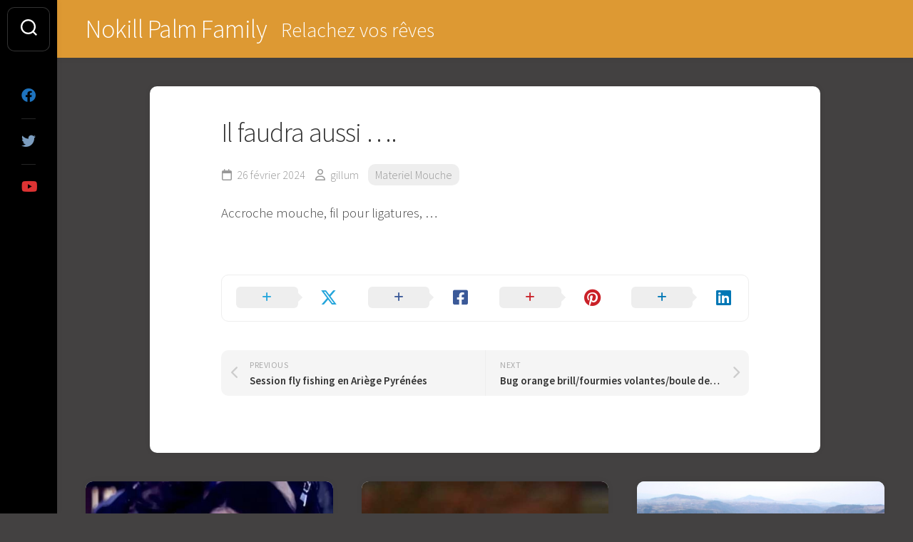

--- FILE ---
content_type: text/html; charset=UTF-8
request_url: https://gobages.net/il-faudra-aussi/
body_size: 10899
content:
<!DOCTYPE html> 
<html class="no-js" lang="fr-FR">

<head>
	<meta charset="UTF-8">
	<meta name="viewport" content="width=device-width, initial-scale=1.0">
	<link rel="profile" href="https://gmpg.org/xfn/11">
		
	<title>Il faudra aussi …. &#8211; Nokill Palm Family</title>
<meta name='robots' content='max-image-preview:large' />
<script>document.documentElement.className = document.documentElement.className.replace("no-js","js");</script>
<link rel='dns-prefetch' href='//www.googletagmanager.com' />
<link rel='dns-prefetch' href='//fonts.googleapis.com' />
<link rel="alternate" type="application/rss+xml" title="Nokill Palm Family &raquo; Flux" href="https://gobages.net/feed/" />
<link rel="alternate" type="application/rss+xml" title="Nokill Palm Family &raquo; Flux des commentaires" href="https://gobages.net/comments/feed/" />
<link rel="alternate" title="oEmbed (JSON)" type="application/json+oembed" href="https://gobages.net/wp-json/oembed/1.0/embed?url=https%3A%2F%2Fgobages.net%2Fil-faudra-aussi%2F" />
<link rel="alternate" title="oEmbed (XML)" type="text/xml+oembed" href="https://gobages.net/wp-json/oembed/1.0/embed?url=https%3A%2F%2Fgobages.net%2Fil-faudra-aussi%2F&#038;format=xml" />
<style id='wp-img-auto-sizes-contain-inline-css' type='text/css'>
img:is([sizes=auto i],[sizes^="auto," i]){contain-intrinsic-size:3000px 1500px}
/*# sourceURL=wp-img-auto-sizes-contain-inline-css */
</style>
<style id='wp-emoji-styles-inline-css' type='text/css'>

	img.wp-smiley, img.emoji {
		display: inline !important;
		border: none !important;
		box-shadow: none !important;
		height: 1em !important;
		width: 1em !important;
		margin: 0 0.07em !important;
		vertical-align: -0.1em !important;
		background: none !important;
		padding: 0 !important;
	}
/*# sourceURL=wp-emoji-styles-inline-css */
</style>
<style id='wp-block-library-inline-css' type='text/css'>
:root{--wp-block-synced-color:#7a00df;--wp-block-synced-color--rgb:122,0,223;--wp-bound-block-color:var(--wp-block-synced-color);--wp-editor-canvas-background:#ddd;--wp-admin-theme-color:#007cba;--wp-admin-theme-color--rgb:0,124,186;--wp-admin-theme-color-darker-10:#006ba1;--wp-admin-theme-color-darker-10--rgb:0,107,160.5;--wp-admin-theme-color-darker-20:#005a87;--wp-admin-theme-color-darker-20--rgb:0,90,135;--wp-admin-border-width-focus:2px}@media (min-resolution:192dpi){:root{--wp-admin-border-width-focus:1.5px}}.wp-element-button{cursor:pointer}:root .has-very-light-gray-background-color{background-color:#eee}:root .has-very-dark-gray-background-color{background-color:#313131}:root .has-very-light-gray-color{color:#eee}:root .has-very-dark-gray-color{color:#313131}:root .has-vivid-green-cyan-to-vivid-cyan-blue-gradient-background{background:linear-gradient(135deg,#00d084,#0693e3)}:root .has-purple-crush-gradient-background{background:linear-gradient(135deg,#34e2e4,#4721fb 50%,#ab1dfe)}:root .has-hazy-dawn-gradient-background{background:linear-gradient(135deg,#faaca8,#dad0ec)}:root .has-subdued-olive-gradient-background{background:linear-gradient(135deg,#fafae1,#67a671)}:root .has-atomic-cream-gradient-background{background:linear-gradient(135deg,#fdd79a,#004a59)}:root .has-nightshade-gradient-background{background:linear-gradient(135deg,#330968,#31cdcf)}:root .has-midnight-gradient-background{background:linear-gradient(135deg,#020381,#2874fc)}:root{--wp--preset--font-size--normal:16px;--wp--preset--font-size--huge:42px}.has-regular-font-size{font-size:1em}.has-larger-font-size{font-size:2.625em}.has-normal-font-size{font-size:var(--wp--preset--font-size--normal)}.has-huge-font-size{font-size:var(--wp--preset--font-size--huge)}.has-text-align-center{text-align:center}.has-text-align-left{text-align:left}.has-text-align-right{text-align:right}.has-fit-text{white-space:nowrap!important}#end-resizable-editor-section{display:none}.aligncenter{clear:both}.items-justified-left{justify-content:flex-start}.items-justified-center{justify-content:center}.items-justified-right{justify-content:flex-end}.items-justified-space-between{justify-content:space-between}.screen-reader-text{border:0;clip-path:inset(50%);height:1px;margin:-1px;overflow:hidden;padding:0;position:absolute;width:1px;word-wrap:normal!important}.screen-reader-text:focus{background-color:#ddd;clip-path:none;color:#444;display:block;font-size:1em;height:auto;left:5px;line-height:normal;padding:15px 23px 14px;text-decoration:none;top:5px;width:auto;z-index:100000}html :where(.has-border-color){border-style:solid}html :where([style*=border-top-color]){border-top-style:solid}html :where([style*=border-right-color]){border-right-style:solid}html :where([style*=border-bottom-color]){border-bottom-style:solid}html :where([style*=border-left-color]){border-left-style:solid}html :where([style*=border-width]){border-style:solid}html :where([style*=border-top-width]){border-top-style:solid}html :where([style*=border-right-width]){border-right-style:solid}html :where([style*=border-bottom-width]){border-bottom-style:solid}html :where([style*=border-left-width]){border-left-style:solid}html :where(img[class*=wp-image-]){height:auto;max-width:100%}:where(figure){margin:0 0 1em}html :where(.is-position-sticky){--wp-admin--admin-bar--position-offset:var(--wp-admin--admin-bar--height,0px)}@media screen and (max-width:600px){html :where(.is-position-sticky){--wp-admin--admin-bar--position-offset:0px}}

/*# sourceURL=wp-block-library-inline-css */
</style><style id='global-styles-inline-css' type='text/css'>
:root{--wp--preset--aspect-ratio--square: 1;--wp--preset--aspect-ratio--4-3: 4/3;--wp--preset--aspect-ratio--3-4: 3/4;--wp--preset--aspect-ratio--3-2: 3/2;--wp--preset--aspect-ratio--2-3: 2/3;--wp--preset--aspect-ratio--16-9: 16/9;--wp--preset--aspect-ratio--9-16: 9/16;--wp--preset--color--black: #000000;--wp--preset--color--cyan-bluish-gray: #abb8c3;--wp--preset--color--white: #ffffff;--wp--preset--color--pale-pink: #f78da7;--wp--preset--color--vivid-red: #cf2e2e;--wp--preset--color--luminous-vivid-orange: #ff6900;--wp--preset--color--luminous-vivid-amber: #fcb900;--wp--preset--color--light-green-cyan: #7bdcb5;--wp--preset--color--vivid-green-cyan: #00d084;--wp--preset--color--pale-cyan-blue: #8ed1fc;--wp--preset--color--vivid-cyan-blue: #0693e3;--wp--preset--color--vivid-purple: #9b51e0;--wp--preset--gradient--vivid-cyan-blue-to-vivid-purple: linear-gradient(135deg,rgb(6,147,227) 0%,rgb(155,81,224) 100%);--wp--preset--gradient--light-green-cyan-to-vivid-green-cyan: linear-gradient(135deg,rgb(122,220,180) 0%,rgb(0,208,130) 100%);--wp--preset--gradient--luminous-vivid-amber-to-luminous-vivid-orange: linear-gradient(135deg,rgb(252,185,0) 0%,rgb(255,105,0) 100%);--wp--preset--gradient--luminous-vivid-orange-to-vivid-red: linear-gradient(135deg,rgb(255,105,0) 0%,rgb(207,46,46) 100%);--wp--preset--gradient--very-light-gray-to-cyan-bluish-gray: linear-gradient(135deg,rgb(238,238,238) 0%,rgb(169,184,195) 100%);--wp--preset--gradient--cool-to-warm-spectrum: linear-gradient(135deg,rgb(74,234,220) 0%,rgb(151,120,209) 20%,rgb(207,42,186) 40%,rgb(238,44,130) 60%,rgb(251,105,98) 80%,rgb(254,248,76) 100%);--wp--preset--gradient--blush-light-purple: linear-gradient(135deg,rgb(255,206,236) 0%,rgb(152,150,240) 100%);--wp--preset--gradient--blush-bordeaux: linear-gradient(135deg,rgb(254,205,165) 0%,rgb(254,45,45) 50%,rgb(107,0,62) 100%);--wp--preset--gradient--luminous-dusk: linear-gradient(135deg,rgb(255,203,112) 0%,rgb(199,81,192) 50%,rgb(65,88,208) 100%);--wp--preset--gradient--pale-ocean: linear-gradient(135deg,rgb(255,245,203) 0%,rgb(182,227,212) 50%,rgb(51,167,181) 100%);--wp--preset--gradient--electric-grass: linear-gradient(135deg,rgb(202,248,128) 0%,rgb(113,206,126) 100%);--wp--preset--gradient--midnight: linear-gradient(135deg,rgb(2,3,129) 0%,rgb(40,116,252) 100%);--wp--preset--font-size--small: 13px;--wp--preset--font-size--medium: 20px;--wp--preset--font-size--large: 36px;--wp--preset--font-size--x-large: 42px;--wp--preset--spacing--20: 0.44rem;--wp--preset--spacing--30: 0.67rem;--wp--preset--spacing--40: 1rem;--wp--preset--spacing--50: 1.5rem;--wp--preset--spacing--60: 2.25rem;--wp--preset--spacing--70: 3.38rem;--wp--preset--spacing--80: 5.06rem;--wp--preset--shadow--natural: 6px 6px 9px rgba(0, 0, 0, 0.2);--wp--preset--shadow--deep: 12px 12px 50px rgba(0, 0, 0, 0.4);--wp--preset--shadow--sharp: 6px 6px 0px rgba(0, 0, 0, 0.2);--wp--preset--shadow--outlined: 6px 6px 0px -3px rgb(255, 255, 255), 6px 6px rgb(0, 0, 0);--wp--preset--shadow--crisp: 6px 6px 0px rgb(0, 0, 0);}:where(.is-layout-flex){gap: 0.5em;}:where(.is-layout-grid){gap: 0.5em;}body .is-layout-flex{display: flex;}.is-layout-flex{flex-wrap: wrap;align-items: center;}.is-layout-flex > :is(*, div){margin: 0;}body .is-layout-grid{display: grid;}.is-layout-grid > :is(*, div){margin: 0;}:where(.wp-block-columns.is-layout-flex){gap: 2em;}:where(.wp-block-columns.is-layout-grid){gap: 2em;}:where(.wp-block-post-template.is-layout-flex){gap: 1.25em;}:where(.wp-block-post-template.is-layout-grid){gap: 1.25em;}.has-black-color{color: var(--wp--preset--color--black) !important;}.has-cyan-bluish-gray-color{color: var(--wp--preset--color--cyan-bluish-gray) !important;}.has-white-color{color: var(--wp--preset--color--white) !important;}.has-pale-pink-color{color: var(--wp--preset--color--pale-pink) !important;}.has-vivid-red-color{color: var(--wp--preset--color--vivid-red) !important;}.has-luminous-vivid-orange-color{color: var(--wp--preset--color--luminous-vivid-orange) !important;}.has-luminous-vivid-amber-color{color: var(--wp--preset--color--luminous-vivid-amber) !important;}.has-light-green-cyan-color{color: var(--wp--preset--color--light-green-cyan) !important;}.has-vivid-green-cyan-color{color: var(--wp--preset--color--vivid-green-cyan) !important;}.has-pale-cyan-blue-color{color: var(--wp--preset--color--pale-cyan-blue) !important;}.has-vivid-cyan-blue-color{color: var(--wp--preset--color--vivid-cyan-blue) !important;}.has-vivid-purple-color{color: var(--wp--preset--color--vivid-purple) !important;}.has-black-background-color{background-color: var(--wp--preset--color--black) !important;}.has-cyan-bluish-gray-background-color{background-color: var(--wp--preset--color--cyan-bluish-gray) !important;}.has-white-background-color{background-color: var(--wp--preset--color--white) !important;}.has-pale-pink-background-color{background-color: var(--wp--preset--color--pale-pink) !important;}.has-vivid-red-background-color{background-color: var(--wp--preset--color--vivid-red) !important;}.has-luminous-vivid-orange-background-color{background-color: var(--wp--preset--color--luminous-vivid-orange) !important;}.has-luminous-vivid-amber-background-color{background-color: var(--wp--preset--color--luminous-vivid-amber) !important;}.has-light-green-cyan-background-color{background-color: var(--wp--preset--color--light-green-cyan) !important;}.has-vivid-green-cyan-background-color{background-color: var(--wp--preset--color--vivid-green-cyan) !important;}.has-pale-cyan-blue-background-color{background-color: var(--wp--preset--color--pale-cyan-blue) !important;}.has-vivid-cyan-blue-background-color{background-color: var(--wp--preset--color--vivid-cyan-blue) !important;}.has-vivid-purple-background-color{background-color: var(--wp--preset--color--vivid-purple) !important;}.has-black-border-color{border-color: var(--wp--preset--color--black) !important;}.has-cyan-bluish-gray-border-color{border-color: var(--wp--preset--color--cyan-bluish-gray) !important;}.has-white-border-color{border-color: var(--wp--preset--color--white) !important;}.has-pale-pink-border-color{border-color: var(--wp--preset--color--pale-pink) !important;}.has-vivid-red-border-color{border-color: var(--wp--preset--color--vivid-red) !important;}.has-luminous-vivid-orange-border-color{border-color: var(--wp--preset--color--luminous-vivid-orange) !important;}.has-luminous-vivid-amber-border-color{border-color: var(--wp--preset--color--luminous-vivid-amber) !important;}.has-light-green-cyan-border-color{border-color: var(--wp--preset--color--light-green-cyan) !important;}.has-vivid-green-cyan-border-color{border-color: var(--wp--preset--color--vivid-green-cyan) !important;}.has-pale-cyan-blue-border-color{border-color: var(--wp--preset--color--pale-cyan-blue) !important;}.has-vivid-cyan-blue-border-color{border-color: var(--wp--preset--color--vivid-cyan-blue) !important;}.has-vivid-purple-border-color{border-color: var(--wp--preset--color--vivid-purple) !important;}.has-vivid-cyan-blue-to-vivid-purple-gradient-background{background: var(--wp--preset--gradient--vivid-cyan-blue-to-vivid-purple) !important;}.has-light-green-cyan-to-vivid-green-cyan-gradient-background{background: var(--wp--preset--gradient--light-green-cyan-to-vivid-green-cyan) !important;}.has-luminous-vivid-amber-to-luminous-vivid-orange-gradient-background{background: var(--wp--preset--gradient--luminous-vivid-amber-to-luminous-vivid-orange) !important;}.has-luminous-vivid-orange-to-vivid-red-gradient-background{background: var(--wp--preset--gradient--luminous-vivid-orange-to-vivid-red) !important;}.has-very-light-gray-to-cyan-bluish-gray-gradient-background{background: var(--wp--preset--gradient--very-light-gray-to-cyan-bluish-gray) !important;}.has-cool-to-warm-spectrum-gradient-background{background: var(--wp--preset--gradient--cool-to-warm-spectrum) !important;}.has-blush-light-purple-gradient-background{background: var(--wp--preset--gradient--blush-light-purple) !important;}.has-blush-bordeaux-gradient-background{background: var(--wp--preset--gradient--blush-bordeaux) !important;}.has-luminous-dusk-gradient-background{background: var(--wp--preset--gradient--luminous-dusk) !important;}.has-pale-ocean-gradient-background{background: var(--wp--preset--gradient--pale-ocean) !important;}.has-electric-grass-gradient-background{background: var(--wp--preset--gradient--electric-grass) !important;}.has-midnight-gradient-background{background: var(--wp--preset--gradient--midnight) !important;}.has-small-font-size{font-size: var(--wp--preset--font-size--small) !important;}.has-medium-font-size{font-size: var(--wp--preset--font-size--medium) !important;}.has-large-font-size{font-size: var(--wp--preset--font-size--large) !important;}.has-x-large-font-size{font-size: var(--wp--preset--font-size--x-large) !important;}
/*# sourceURL=global-styles-inline-css */
</style>

<style id='classic-theme-styles-inline-css' type='text/css'>
/*! This file is auto-generated */
.wp-block-button__link{color:#fff;background-color:#32373c;border-radius:9999px;box-shadow:none;text-decoration:none;padding:calc(.667em + 2px) calc(1.333em + 2px);font-size:1.125em}.wp-block-file__button{background:#32373c;color:#fff;text-decoration:none}
/*# sourceURL=/wp-includes/css/classic-themes.min.css */
</style>
<link rel='stylesheet' id='responsive-lightbox-swipebox-css' href='https://gobages.net/wp-content/plugins/responsive-lightbox/assets/swipebox/swipebox.min.css?ver=1.5.2' type='text/css' media='all' />
<link rel='stylesheet' id='chld_thm_cfg_parent-css' href='https://gobages.net/wp-content/themes/gridzone/style.css?ver=8d9ea5440e960e1380b762239c815234' type='text/css' media='all' />
<link rel='stylesheet' id='gridzone-style-css' href='https://gobages.net/wp-content/themes/gridzone-child/style.css?ver=8d9ea5440e960e1380b762239c815234' type='text/css' media='all' />
<style id='gridzone-style-inline-css' type='text/css'>
body { font-family: "Source Sans Pro", Arial, sans-serif; }

#header { background: #dd9933; border-bottom: 0; }
#wrapper { border-top-color: #dd9933;  }
.site-title a { color: #fff; }
.site-description { color: rgba(255,255,255,0.6); }
@media only screen and (max-width: 719px) {
	.site-title { border-bottom-color: rgba(255,255,255,0.15)!important; }
}
.nav-menu:not(.mobile) a { color: rgba(255,255,255,0.7); }
.nav-menu:not(.mobile) a:hover { color: #fff; }
.nav-menu:not(.mobile) li.current_page_item > span > a, 
.nav-menu:not(.mobile) li.current-menu-item > span > a, 
.nav-menu:not(.mobile) li.current-menu-ancestor > span > a, 
.nav-menu:not(.mobile) li.current-post-parent > span > a { color: #fff; }
.nav-menu:not(.mobile) button .svg-icon { fill: rgba(255,255,255,0.7); }
@media only screen and (max-width: 719px) {
.toggle-search .svg-icon { fill: #fff; }
}
.menu-toggle-icon span { background: #fff; }
.nav-menu.mobile ul li a { color: #fff; }
.nav-menu .svg-icon { fill: #fff; }
.nav-menu:not(.mobile) button.active { background: rgba(0,0,0,0.1); }
.nav-menu.mobile button.active .svg-icon { fill: #fff; }
.nav-menu.mobile ul ul { background: rgba(0,0,0,0.05); }
.nav-menu.mobile ul li .menu-item-wrapper,
.nav-menu.mobile ul ul li .menu-item-wrapper { border-bottom-color: rgba(255,255,255,0.15); }
.nav-menu.mobile ul button,
.nav-menu.mobile ul ul button { border-left-color: rgba(255,255,255,0.15); }
.nav-menu.mobile > div > ul { border-top: 1px solid rgba(255,255,255,0.15); }
				

@media only screen and (min-width: 720px) {
	.s2,
	.toggle-search,
	.toggle-search.active,
	.search-expand { background: #000000; }
	.search-expand { border: 1px solid rgba(255,255,255,0.2); border-left: 0; left: 69px; padding-top: 12px; padding-bottom: 12px; }
	.s2 .social-links .social-tooltip { color: rgba(255,255,255,0.75); }
	.s2 .social-links .social-tooltip:hover { color: #fff; }
	.toggle-search { border-color: rgba(255,255,255,0.2); color: #fff; }
	.toggle-search:hover, 
	.toggle-search.active { color: rgba(255,255,255,0.75); }
	.s2 .social-links li:before { background: rgba(255,255,255,0.15); }
	.toggle-search .svg-icon { fill: #fff; }
	.toggle-search.active #svg-close { fill: rgba(255,255,255,0.7); }
	.toggle-search:focus #svg-close { fill: #fff; }
}
				

body { background: #434141; }
				
.site-title a img { max-height: 122px; }
.site-title a, .site-description { color: #ffffff; }

/*# sourceURL=gridzone-style-inline-css */
</style>
<link rel='stylesheet' id='gridzone-responsive-css' href='https://gobages.net/wp-content/themes/gridzone/responsive.css?ver=8d9ea5440e960e1380b762239c815234' type='text/css' media='all' />
<link rel='stylesheet' id='gridzone-font-awesome-css' href='https://gobages.net/wp-content/themes/gridzone/fonts/all.min.css?ver=8d9ea5440e960e1380b762239c815234' type='text/css' media='all' />
<link rel='stylesheet' id='source-sans-pro-css' href='//fonts.googleapis.com/css?family=Source+Sans+Pro%3A400%2C300italic%2C300%2C400italic%2C600&#038;subset=latin%2Clatin-ext&#038;ver=8d9ea5440e960e1380b762239c815234' type='text/css' media='all' />
<script type="text/javascript" src="https://gobages.net/wp-includes/js/jquery/jquery.min.js?ver=3.7.1" id="jquery-core-js"></script>
<script type="text/javascript" src="https://gobages.net/wp-includes/js/jquery/jquery-migrate.min.js?ver=3.4.1" id="jquery-migrate-js"></script>
<script type="text/javascript" src="https://gobages.net/wp-content/plugins/responsive-lightbox/assets/dompurify/purify.min.js?ver=3.3.1" id="dompurify-js"></script>
<script type="text/javascript" id="responsive-lightbox-sanitizer-js-before">
/* <![CDATA[ */
window.RLG = window.RLG || {}; window.RLG.sanitizeAllowedHosts = ["youtube.com","www.youtube.com","youtu.be","vimeo.com","player.vimeo.com"];
//# sourceURL=responsive-lightbox-sanitizer-js-before
/* ]]> */
</script>
<script type="text/javascript" src="https://gobages.net/wp-content/plugins/responsive-lightbox/js/sanitizer.js?ver=2.7.0" id="responsive-lightbox-sanitizer-js"></script>
<script type="text/javascript" src="https://gobages.net/wp-content/plugins/responsive-lightbox/assets/swipebox/jquery.swipebox.min.js?ver=1.5.2" id="responsive-lightbox-swipebox-js"></script>
<script type="text/javascript" src="https://gobages.net/wp-includes/js/underscore.min.js?ver=1.13.7" id="underscore-js"></script>
<script type="text/javascript" src="https://gobages.net/wp-content/plugins/responsive-lightbox/assets/infinitescroll/infinite-scroll.pkgd.min.js?ver=4.0.1" id="responsive-lightbox-infinite-scroll-js"></script>
<script type="text/javascript" id="responsive-lightbox-js-before">
/* <![CDATA[ */
var rlArgs = {"script":"swipebox","selector":"lightbox","customEvents":"","activeGalleries":true,"animation":true,"hideCloseButtonOnMobile":false,"removeBarsOnMobile":false,"hideBars":true,"hideBarsDelay":5000,"videoMaxWidth":1080,"useSVG":true,"loopAtEnd":false,"woocommerce_gallery":false,"ajaxurl":"https:\/\/gobages.net\/wp-admin\/admin-ajax.php","nonce":"13b4fd8ff2","preview":false,"postId":93132,"scriptExtension":false};

//# sourceURL=responsive-lightbox-js-before
/* ]]> */
</script>
<script type="text/javascript" src="https://gobages.net/wp-content/plugins/responsive-lightbox/js/front.js?ver=2.7.0" id="responsive-lightbox-js"></script>
<script type="text/javascript" src="https://gobages.net/wp-content/themes/gridzone/js/slick.min.js?ver=8d9ea5440e960e1380b762239c815234" id="gridzone-slick-js"></script>

<!-- Extrait de code de la balise Google (gtag.js) ajouté par Site Kit -->
<!-- Extrait Google Analytics ajouté par Site Kit -->
<script type="text/javascript" src="https://www.googletagmanager.com/gtag/js?id=GT-NBQW6T5Q" id="google_gtagjs-js" async></script>
<script type="text/javascript" id="google_gtagjs-js-after">
/* <![CDATA[ */
window.dataLayer = window.dataLayer || [];function gtag(){dataLayer.push(arguments);}
gtag("set","linker",{"domains":["gobages.net"]});
gtag("js", new Date());
gtag("set", "developer_id.dZTNiMT", true);
gtag("config", "GT-NBQW6T5Q");
//# sourceURL=google_gtagjs-js-after
/* ]]> */
</script>
<link rel="https://api.w.org/" href="https://gobages.net/wp-json/" /><link rel="alternate" title="JSON" type="application/json" href="https://gobages.net/wp-json/wp/v2/posts/93132" /><link rel="EditURI" type="application/rsd+xml" title="RSD" href="https://gobages.net/xmlrpc.php?rsd" />

<link rel="canonical" href="https://gobages.net/il-faudra-aussi/" />
<link rel='shortlink' href='https://gobages.net/?p=93132' />
<link rel="shortcut icon" href="https://gobages.net/wp-content/uploads/favicon.ico" type="image/x-icon" />
<link rel="apple-touch-icon" href="https://gobages.net/wp-content/uploads/icon-apple/apple-touch-icon.png" />
<link rel="apple-touch-icon" sizes="57x57" href="https://gobages.net/wp-content/uploads/icon-apple/apple-touch-icon-57x57.png" />
<link rel="apple-touch-icon" sizes="72x72" href="https://gobages.net/wp-content/uploads/icon-apple/apple-touch-icon-72x72.png" />
<link rel="apple-touch-icon" sizes="76x76" href="https://gobages.net/wp-content/uploads/icon-apple/apple-touch-icon-76x76.png" />
<link rel="apple-touch-icon" sizes="114x114" href="https://gobages.net/wp-content/uploads/icon-apple/apple-touch-icon-114x114.png" />
<link rel="apple-touch-icon" sizes="120x120" href="https://gobages.net/wp-content/uploads/icon-apple/apple-touch-icon-120x120.png" />
<link rel="apple-touch-icon" sizes="144x144" href="https://gobages.net/wp-content/uploads/icon-apple/apple-touch-icon-144x144.png" />
<link rel="apple-touch-icon" sizes="152x152" href="https://gobages.net/wp-content/uploads/icon-apple/apple-touch-icon-152x152.png" />
<meta name="generator" content="Site Kit by Google 1.171.0" /><script type="text/javascript">//<![CDATA[
  function external_links_in_new_windows_loop() {
    if (!document.links) {
      document.links = document.getElementsByTagName('a');
    }
    var change_link = false;
    var force = '';
    var ignore = '';

    for (var t=0; t<document.links.length; t++) {
      var all_links = document.links[t];
      change_link = false;
      
      if(document.links[t].hasAttribute('onClick') == false) {
        // forced if the address starts with http (or also https), but does not link to the current domain
        if(all_links.href.search(/^http/) != -1 && all_links.href.search('gobages.net') == -1 && all_links.href.search(/^#/) == -1) {
          // console.log('Changed ' + all_links.href);
          change_link = true;
        }
          
        if(force != '' && all_links.href.search(force) != -1) {
          // forced
          // console.log('force ' + all_links.href);
          change_link = true;
        }
        
        if(ignore != '' && all_links.href.search(ignore) != -1) {
          // console.log('ignore ' + all_links.href);
          // ignored
          change_link = false;
        }

        if(change_link == true) {
          // console.log('Changed ' + all_links.href);
          document.links[t].setAttribute('onClick', 'javascript:window.open(\'' + all_links.href.replace(/'/g, '') + '\', \'_blank\', \'noopener\'); return false;');
          document.links[t].removeAttribute('target');
        }
      }
    }
  }
  
  // Load
  function external_links_in_new_windows_load(func)
  {  
    var oldonload = window.onload;
    if (typeof window.onload != 'function'){
      window.onload = func;
    } else {
      window.onload = function(){
        oldonload();
        func();
      }
    }
  }

  external_links_in_new_windows_load(external_links_in_new_windows_loop);
  //]]></script>

		<style type="text/css" id="wp-custom-css">
			.masonry-item .entry-meta.group{text-align:center!important;background-color: #f8f8f8!important;color:#000!important}
.masonry-item .entry-title {
    padding: 20px!important;
}
.masonry-item .entry-title a {
    text-align: center;
}
.masonry-item .entry-excerpt {padding: 20px}
.ad-container {
    height: 250px; /* Set the desired height for your ad container */ width:300px
    overflow: hidden;
    margin-bottom: 20px; /* Adjust as needed to create space between ads */
}
.themeform.searchform div input {
    background: #434141!important;
color:#fff!important;
}
.page-title h1, .page-title h2, .page-title h3, .page-title h4 {
color:#fff;
}
.site-description {
    font-size:28px;;
}
.fa-angle-up:before,#footer-bottom #copyright, #footer-bottom #credit {
    color:#fff!important;
}
#footer-bottom a {
    color:#eee!important;
}
.search-expand-inner article {display:none!important}
.masonry-item .entry-category a {
    background: rgb(252 101 0 / 60%); color:#fff!important
}
.masonry-item .entry-category a:hover, .masonry-item .entry-category a:focus {
    background: #000;
    color: #fff!important;
}		</style>
		<style id="kirki-inline-styles"></style></head>

<body class="wp-singular post-template-default single single-post postid-93132 single-format-standard wp-theme-gridzone wp-child-theme-gridzone-child col-1c full-width logged-out">


<a class="skip-link screen-reader-text" href="#page">Skip to content</a>

<div id="wrapper">
	
	<div id="header-sticky">
		<header id="header" class="hide-on-scroll-down nav-menu-dropdown-left">

			<div class="group">
				<p class="site-title"><a href="https://gobages.net/" rel="home">Nokill Palm Family</a></p>
									<p class="site-description">Relachez vos rêves</p>
								
								
								
			</div>
			
		</header><!--/#header-->
	</div><!--/#header-sticky-->
	
	<div class="sidebar s2 group">
    <div class="search-trap-focus">
        <button class="toggle-search" data-target=".search-trap-focus">
            <svg class="svg-icon" id="svg-search" aria-hidden="true" role="img" focusable="false" xmlns="http://www.w3.org/2000/svg" width="23" height="23" viewBox="0 0 23 23">
                <path d="M38.710696,48.0601792 L43,52.3494831 L41.3494831,54 L37.0601792,49.710696 C35.2632422,51.1481185 32.9839107,52.0076499 30.5038249,52.0076499 C24.7027226,52.0076499 20,47.3049272 20,41.5038249 C20,35.7027226 24.7027226,31 30.5038249,31 C36.3049272,31 41.0076499,35.7027226 41.0076499,41.5038249 C41.0076499,43.9839107 40.1481185,46.2632422 38.710696,48.0601792 Z M36.3875844,47.1716785 C37.8030221,45.7026647 38.6734666,43.7048964 38.6734666,41.5038249 C38.6734666,36.9918565 35.0157934,33.3341833 30.5038249,33.3341833 C25.9918565,33.3341833 22.3341833,36.9918565 22.3341833,41.5038249 C22.3341833,46.0157934 25.9918565,49.6734666 30.5038249,49.6734666 C32.7048964,49.6734666 34.7026647,48.8030221 36.1716785,47.3875844 C36.2023931,47.347638 36.2360451,47.3092237 36.2726343,47.2726343 C36.3092237,47.2360451 36.347638,47.2023931 36.3875844,47.1716785 Z" transform="translate(-20 -31)"></path>
            </svg>
            <svg class="svg-icon" id="svg-close" aria-hidden="true" role="img" focusable="false" xmlns="http://www.w3.org/2000/svg" width="23" height="23" viewBox="0 0 16 16">
                <polygon fill="" fill-rule="evenodd" points="6.852 7.649 .399 1.195 1.445 .149 7.899 6.602 14.352 .149 15.399 1.195 8.945 7.649 15.399 14.102 14.352 15.149 7.899 8.695 1.445 15.149 .399 14.102"></polygon>
            </svg>
        </button>
        <div class="search-expand">
            <div class="search-expand-inner">
                <form method="get" class="test searchform themeform" action="https://gobages.net/">
    <div>
        <input type="text" class="search" name="s" onblur="if(this.value=='')this.value='Rechercher dans tous le reseau Goblog';" onfocus="if(this.value=='Rechercher dans tous le reseau Goblog')this.value='';" value="" />
        <input type="hidden" name="post_type" value="publish" />
        <input type="submit" value="Rechercher" />
    </div>
</form>
            </div>
        </div>
    </div>


					<ul class="social-links"><li><a rel="nofollow" class="social-tooltip" title="Facebook" href="https://www.facebook.com/gobagescom" target="_blank"><i class="fab fa-facebook" style="color: #1e73be;"></i></a></li><li><a rel="nofollow" class="social-tooltip" title="X" href="https://twitter.com/gobagescom" ><i class="fab fa-twitter" style="color: #7c9dbf;"></i></a></li><li><a rel="nofollow" class="social-tooltip" title="Youtube" href="https://www.youtube.com/channel/UCmC6iwA4cbGq2oYxezIki0A" ><i class="fab fa-youtube" style="color: #dd3333;"></i></a></li></ul>			</div>
	
	
	<div class="container" id="page">
		<div class="container-inner">			
			<div class="main">
				<div class="main-inner group">
<div class="content">
	
			<article id="post-93132" class="post-93132 post type-post status-publish format-standard has-post-thumbnail hentry category-materiel-mouche">	
			
			<div class="post-wrapper group">
				<div class="entry-media">
									</div>
				<header class="entry-header group">
					<h1 class="entry-title">Il faudra aussi ….</h1>
					<div class="entry-meta">
						<span class="entry-date"><i class="far fa-calendar"></i>26 février 2024</span>
												<span class="entry-author"><i class="far fa-user"></i><a href="https://gobages.net/author/gillum/" title="Articles par gillum" rel="author">gillum</a></span>
						<span class="entry-category"><a href="https://gobages.net/category/materiel-mouche/" rel="category tag">Materiel Mouche</a></span>
					</div>
				</header>
				<div class="entry-content">
					<div class="entry themeform">	
						<p>Accroche mouche, fil pour ligatures, &#8230;</p>
												<div class="clear"></div>				
					</div><!--/.entry-->
				</div>
				<div class="entry-footer group">
					
										
					<div class="clear"></div>
					
										
					
	<div class="sharrre-container sharrre-header group">
		<span>Share</span>
		<div id="twitter" class="sharrre">
			<a class="box group" href="https://twitter.com/intent/tweet?url=https://gobages.net/il-faudra-aussi/&text=Il faudra aussi …." title="Share on X">
				<div class="count"><i class="fas fa-plus"></i></div><div class="share"><i class="fab fa-x-twitter"></i></div>
			</a>
		</div>
		<div id="facebook" class="sharrre">
			<a class="box group" href="https://www.facebook.com/sharer/sharer.php?u=https://gobages.net/il-faudra-aussi/" title="Share on Facebook">
				<div class="count"><i class="fas fa-plus"></i></div><div class="share"><i class="fab fa-facebook-square"></i></div>
			</a>
		</div>
		<div id="pinterest" class="sharrre">
			<a class="box group" href="https://pinterest.com/pin/create/button/?url=https://gobages.net/il-faudra-aussi/&media=&description=Il faudra aussi …." title="Share on Pinterest">
				<div class="count"><i class="fas fa-plus"></i></div><div class="share"><i class="fab fa-pinterest"></i></div>
			</a>
		</div>
		<div id="linkedin" class="sharrre">
			<a class="box group" href="https://www.linkedin.com/shareArticle?mini=true&url=https://gobages.net/il-faudra-aussi/" title="Share on LinkedIn">
				<div class="count"><i class="fas fa-plus"></i></div><div class="share"><i class="fab fa-linkedin"></i></div>
			</a>
		</div>
	</div><!--/.sharrre-container-->
	
						
						<ul class="post-nav group">
		<li class="next"><a href="https://gobages.net/bug-orange-brill-fourmies-volantes-boule-de-kiros/" rel="next"><i class="fas fa-chevron-right"></i><strong>Next</strong> <span>Bug orange brill/fourmies volantes/boule de Kiros</span></a></li>
		<li class="previous"><a href="https://gobages.net/session-fly-fishing-en-ariege-pyrenees/" rel="prev"><i class="fas fa-chevron-left"></i><strong>Previous</strong> <span>Session fly fishing en Ariège Pyrénées</span></a></li>
	</ul>

										
				</div>
			</div>

		</article><!--/.post-->

		
<div class="masonry">
	
		<article id="post-93146" class="masonry-item group post-93146 post type-post status-publish format-standard has-post-thumbnail hentry category-videos">	
		<div class="masonry-inner">
			
			<div class="entry-top">
				<a class="entry-thumbnail" href="https://gobages.net/wont-go-quietly-example/">
											<img width="1" height="1" src="https://gobages.net/files/2024/03/wont-go-quietly-example.jpg" class="attachment-gridzone-medium size-gridzone-medium wp-post-image" alt="" decoding="async" />																								</a>
				<div class="entry-category"><a href="https://gobages.net/category/videos/" rel="category tag">Videos</a></div>
			</div>
			<h2 class="entry-title">
				<a href="https://gobages.net/wont-go-quietly-example/" rel="bookmark">Won’t go quietly – Example.</a>
			</h2><!--/.entry-title-->
			
			<ul class="entry-meta group">
				<li class="entry-date"><i class="far fa-calendar"></i> 8 mars 2024</li>
							</ul>
		
		</div>
	</article><!--/.post-->	
		<article id="post-93224" class="masonry-item group post-93224 post type-post status-publish format-standard has-post-thumbnail hentry category-recits">	
		<div class="masonry-inner">
			
			<div class="entry-top">
				<a class="entry-thumbnail" href="https://gobages.net/couleurs-dhiver/">
											<img width="1" height="1" src="https://gobages.net/files/2024/04/hiver1.jpg" class="attachment-gridzone-medium size-gridzone-medium wp-post-image" alt="" decoding="async" />																								</a>
				<div class="entry-category"><a href="https://gobages.net/category/recits/" rel="category tag">Recits</a></div>
			</div>
			<h2 class="entry-title">
				<a href="https://gobages.net/couleurs-dhiver/" rel="bookmark">Couleurs d’hiver…</a>
			</h2><!--/.entry-title-->
			
			<ul class="entry-meta group">
				<li class="entry-date"><i class="far fa-calendar"></i> 18 avril 2024</li>
							</ul>
		
		</div>
	</article><!--/.post-->	
		<article id="post-93094" class="masonry-item group post-93094 post type-post status-publish format-standard has-post-thumbnail hentry category-divers-mouche">	
		<div class="masonry-inner">
			
			<div class="entry-top">
				<a class="entry-thumbnail" href="https://gobages.net/reperages-pour-cet-ete/">
											<img width="1" height="1" src="https://gobages.net/files/2024/03/siant-martin-vus-de-al-loire.jpg" class="attachment-gridzone-medium size-gridzone-medium wp-post-image" alt="" decoding="async" />																								</a>
				<div class="entry-category"><a href="https://gobages.net/category/divers-mouche/" rel="category tag">Divers</a></div>
			</div>
			<h2 class="entry-title">
				<a href="https://gobages.net/reperages-pour-cet-ete/" rel="bookmark">Repérages pour cet été</a>
			</h2><!--/.entry-title-->
			
			<ul class="entry-meta group">
				<li class="entry-date"><i class="far fa-calendar"></i> 26 février 2024</li>
							</ul>
		
		</div>
	</article><!--/.post-->	
		<article id="post-93220" class="masonry-item group post-93220 post type-post status-publish format-standard has-post-thumbnail hentry category-recits">	
		<div class="masonry-inner">
			
			<div class="entry-top">
				<a class="entry-thumbnail" href="https://gobages.net/des-rescapees/">
																																			</a>
				<div class="entry-category"><a href="https://gobages.net/category/recits/" rel="category tag">Recits</a></div>
			</div>
			<h2 class="entry-title">
				<a href="https://gobages.net/des-rescapees/" rel="bookmark">Des rescapées.</a>
			</h2><!--/.entry-title-->
			
			<ul class="entry-meta group">
				<li class="entry-date"><i class="far fa-calendar"></i> 11 avril 2024</li>
							</ul>
		
		</div>
	</article><!--/.post-->	
		
</div>

		
</div><!--/.content-->


				</div><!--/.main-inner-->
			</div><!--/.main-->	
		</div><!--/.container-inner-->
	</div><!--/.container-->
	
	<div class="clear"></div>
	
	<footer id="footer">
	
					
				
		<div id="footer-bottom">
			
			<a id="back-to-top" href="#"><i class="fas fa-angle-up"></i></a>
				
			<div class="pad group">
				
				<div class="grid one-full">
					
										
					<div id="copyright">
													<p>Nokill Palm Family &copy; 2026. All Rights Reserved.</p>
											</div><!--/#copyright-->
					
										<div id="credit">
						<p>Une création <a href="https://ticsynergie.com/" target="_blank" title="GIE TICsynergie">GIE TICsynergie</a></p>
					</div><!--/#credit-->
										
											<ul class="social-links"><li><a rel="nofollow" class="social-tooltip" title="Facebook" href="https://www.facebook.com/gobagescom" target="_blank"><i class="fab fa-facebook" style="color: #1e73be;"></i></a></li><li><a rel="nofollow" class="social-tooltip" title="X" href="https://twitter.com/gobagescom" ><i class="fab fa-twitter" style="color: #7c9dbf;"></i></a></li><li><a rel="nofollow" class="social-tooltip" title="Youtube" href="https://www.youtube.com/channel/UCmC6iwA4cbGq2oYxezIki0A" ><i class="fab fa-youtube" style="color: #dd3333;"></i></a></li></ul>										
				</div>
							
			</div><!--/.pad-->

		</div><!--/#footer-bottom-->

	</footer><!--/#footer-->
	
</div><!--/#wrapper-->

<script type="speculationrules">
{"prefetch":[{"source":"document","where":{"and":[{"href_matches":"/*"},{"not":{"href_matches":["/wp-*.php","/wp-admin/*","/files/*","/wp-content/*","/wp-content/plugins/*","/wp-content/themes/gridzone-child/*","/wp-content/themes/gridzone/*","/*\\?(.+)"]}},{"not":{"selector_matches":"a[rel~=\"nofollow\"]"}},{"not":{"selector_matches":".no-prefetch, .no-prefetch a"}}]},"eagerness":"conservative"}]}
</script>
<script type="text/javascript">
jQuery(document).ready(function($) {
    jQuery('.social a').live('click', function(){
        newwindow=window.open($(this).attr('href'),'','height=450,width=700');
        if (window.focus) {newwindow.focus()}
        return false;
    });
});
</script>
	<script>
	/(trident|msie)/i.test(navigator.userAgent)&&document.getElementById&&window.addEventListener&&window.addEventListener("hashchange",function(){var t,e=location.hash.substring(1);/^[A-z0-9_-]+$/.test(e)&&(t=document.getElementById(e))&&(/^(?:a|select|input|button|textarea)$/i.test(t.tagName)||(t.tabIndex=-1),t.focus())},!1);
	</script>
	<script type="text/javascript" src="https://gobages.net/wp-content/themes/gridzone/js/jquery.fitvids.js?ver=8d9ea5440e960e1380b762239c815234" id="gridzone-fitvids-js"></script>
<script type="text/javascript" src="https://gobages.net/wp-content/themes/gridzone/js/jq-sticky-anything.min.js?ver=8d9ea5440e960e1380b762239c815234" id="gridzone-jq-sticky-anything-js"></script>
<script type="text/javascript" src="https://gobages.net/wp-content/themes/gridzone/js/imagesloaded.pkgd.min.js?ver=8d9ea5440e960e1380b762239c815234" id="gridzone-imagesloaded-js"></script>
<script type="text/javascript" src="https://gobages.net/wp-content/themes/gridzone/js/masonry.pkgd.min.js?ver=8d9ea5440e960e1380b762239c815234" id="gridzone-masonry-js"></script>
<script type="text/javascript" src="https://gobages.net/wp-content/themes/gridzone/js/scripts.js?ver=8d9ea5440e960e1380b762239c815234" id="gridzone-scripts-js"></script>
<script type="text/javascript" src="https://gobages.net/wp-content/themes/gridzone/js/nav.js?ver=1708781599" id="gridzone-nav-script-js"></script>
<script id="wp-emoji-settings" type="application/json">
{"baseUrl":"https://s.w.org/images/core/emoji/17.0.2/72x72/","ext":".png","svgUrl":"https://s.w.org/images/core/emoji/17.0.2/svg/","svgExt":".svg","source":{"concatemoji":"https://gobages.net/wp-includes/js/wp-emoji-release.min.js?ver=8d9ea5440e960e1380b762239c815234"}}
</script>
<script type="module">
/* <![CDATA[ */
/*! This file is auto-generated */
const a=JSON.parse(document.getElementById("wp-emoji-settings").textContent),o=(window._wpemojiSettings=a,"wpEmojiSettingsSupports"),s=["flag","emoji"];function i(e){try{var t={supportTests:e,timestamp:(new Date).valueOf()};sessionStorage.setItem(o,JSON.stringify(t))}catch(e){}}function c(e,t,n){e.clearRect(0,0,e.canvas.width,e.canvas.height),e.fillText(t,0,0);t=new Uint32Array(e.getImageData(0,0,e.canvas.width,e.canvas.height).data);e.clearRect(0,0,e.canvas.width,e.canvas.height),e.fillText(n,0,0);const a=new Uint32Array(e.getImageData(0,0,e.canvas.width,e.canvas.height).data);return t.every((e,t)=>e===a[t])}function p(e,t){e.clearRect(0,0,e.canvas.width,e.canvas.height),e.fillText(t,0,0);var n=e.getImageData(16,16,1,1);for(let e=0;e<n.data.length;e++)if(0!==n.data[e])return!1;return!0}function u(e,t,n,a){switch(t){case"flag":return n(e,"\ud83c\udff3\ufe0f\u200d\u26a7\ufe0f","\ud83c\udff3\ufe0f\u200b\u26a7\ufe0f")?!1:!n(e,"\ud83c\udde8\ud83c\uddf6","\ud83c\udde8\u200b\ud83c\uddf6")&&!n(e,"\ud83c\udff4\udb40\udc67\udb40\udc62\udb40\udc65\udb40\udc6e\udb40\udc67\udb40\udc7f","\ud83c\udff4\u200b\udb40\udc67\u200b\udb40\udc62\u200b\udb40\udc65\u200b\udb40\udc6e\u200b\udb40\udc67\u200b\udb40\udc7f");case"emoji":return!a(e,"\ud83e\u1fac8")}return!1}function f(e,t,n,a){let r;const o=(r="undefined"!=typeof WorkerGlobalScope&&self instanceof WorkerGlobalScope?new OffscreenCanvas(300,150):document.createElement("canvas")).getContext("2d",{willReadFrequently:!0}),s=(o.textBaseline="top",o.font="600 32px Arial",{});return e.forEach(e=>{s[e]=t(o,e,n,a)}),s}function r(e){var t=document.createElement("script");t.src=e,t.defer=!0,document.head.appendChild(t)}a.supports={everything:!0,everythingExceptFlag:!0},new Promise(t=>{let n=function(){try{var e=JSON.parse(sessionStorage.getItem(o));if("object"==typeof e&&"number"==typeof e.timestamp&&(new Date).valueOf()<e.timestamp+604800&&"object"==typeof e.supportTests)return e.supportTests}catch(e){}return null}();if(!n){if("undefined"!=typeof Worker&&"undefined"!=typeof OffscreenCanvas&&"undefined"!=typeof URL&&URL.createObjectURL&&"undefined"!=typeof Blob)try{var e="postMessage("+f.toString()+"("+[JSON.stringify(s),u.toString(),c.toString(),p.toString()].join(",")+"));",a=new Blob([e],{type:"text/javascript"});const r=new Worker(URL.createObjectURL(a),{name:"wpTestEmojiSupports"});return void(r.onmessage=e=>{i(n=e.data),r.terminate(),t(n)})}catch(e){}i(n=f(s,u,c,p))}t(n)}).then(e=>{for(const n in e)a.supports[n]=e[n],a.supports.everything=a.supports.everything&&a.supports[n],"flag"!==n&&(a.supports.everythingExceptFlag=a.supports.everythingExceptFlag&&a.supports[n]);var t;a.supports.everythingExceptFlag=a.supports.everythingExceptFlag&&!a.supports.flag,a.supports.everything||((t=a.source||{}).concatemoji?r(t.concatemoji):t.wpemoji&&t.twemoji&&(r(t.twemoji),r(t.wpemoji)))});
//# sourceURL=https://gobages.net/wp-includes/js/wp-emoji-loader.min.js
/* ]]> */
</script>
</body>
</html>

--- FILE ---
content_type: text/css
request_url: https://gobages.net/wp-content/themes/gridzone-child/style.css?ver=8d9ea5440e960e1380b762239c815234
body_size: 343
content:
/*
Theme Name: Gridzone Child
Theme URI: http://alx.media/themes/gridzone/
Template: gridzone
Author: Alexander Agnarson
Author URI: http://alx.media
Description: Gridzone is a flexible portfolio theme with plenty of options. It is optimized for all devices and built to work with blocks. You can choose between light and dark theme, widget sidebar to the left or right - or no sidebar at all. Demo: http://demo.alx.media/x/?theme=Gridzone
Tags: portfolio,photography,blog,one-column,two-columns,right-sidebar,left-sidebar,custom-colors,custom-menu,featured-images,flexible-header,full-width-template,post-formats,sticky-post,theme-options,threaded-comments,translation-ready,custom-logo,custom-header,custom-background,footer-widgets,wide-blocks
Version: 1.4.0.1708796848
Updated: 2024-02-24 18:47:28

*/

